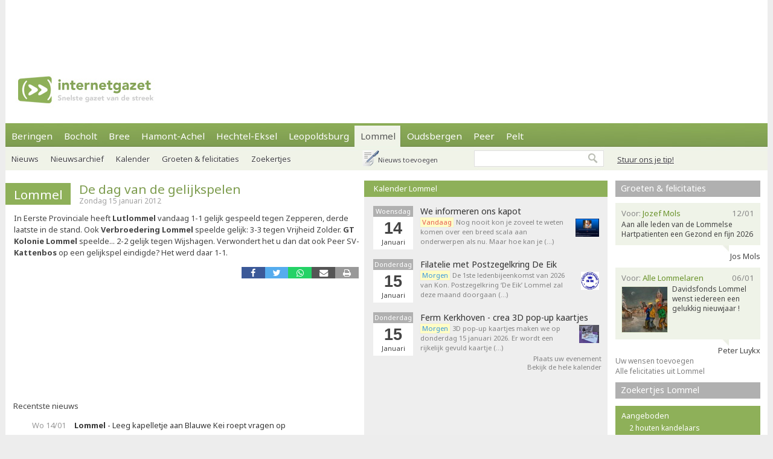

--- FILE ---
content_type: text/html; charset=utf-8
request_url: https://www.internetgazet.be/lommel/de-dag-van-de-gelijkspelen.aspx
body_size: 6909
content:

<!DOCTYPE html PUBLIC "-//W3C//DTD XHTML 1.0 Transitional//EN" "http://www.w3.org/TR/xhtml1/DTD/xhtml1-transitional.dtd">
<html xmlns="http://www.w3.org/1999/xhtml" xmlns:og="http://ogp.me/ns#" xmlns:fb="http://www.facebook.com/2008/fbml">
<head>
    <script async src="https://www.googletagmanager.com/gtag/js?id=G-JH4E87FE63"></script>
    <script>
        window.dataLayer = window.dataLayer || [];
        function gtag() { dataLayer.push(arguments); }
        gtag('js', new Date());

        gtag('config', 'G-JH4E87FE63');
    </script>
    <meta http-equiv="content-language" content="nl-be" /><link href="/css/default80.css" rel="stylesheet" type="text/css" /><link rel="shortcut icon" href="/favicon.ico" type="image/x-icon" /><link rel="apple-touch-icon" href="/apple-touch-icon.png" /><link rel="apple-touch-icon" sizes="57x57" href="/apple-touch-icon-57x57.png" /><link rel="apple-touch-icon" sizes="72x72" href="/apple-touch-icon-72x72.png" /><link rel="apple-touch-icon" sizes="76x76" href="/apple-touch-icon-76x76.png" /><link rel="apple-touch-icon" sizes="114x114" href="/apple-touch-icon-114x114.png" /><link rel="apple-touch-icon" sizes="120x120" href="/apple-touch-icon-120x120.png" /><link rel="apple-touch-icon" sizes="144x144" href="/apple-touch-icon-144x144.png" /><link rel="apple-touch-icon" sizes="152x152" href="/apple-touch-icon-152x152.png" /><link rel="alternate" type="application/rss+xml" title="RSS 2.0" href="https://www.internetgazet.be/feed.aspx?gemeente=lommel" /><meta content="LOMMEL - In Eerste Provinciale heeft Lutlommel vandaag 1-1 gelijk gespeeld tegen Zepperen, derde laatste in de stand. Ook Verbroedering Lommel speelde gelijk: 3-3 tegen Vrijheid Zolder. GT …" name="description" /><meta Property="og:title" content="De dag van de gelijkspelen" /><meta property="og:type" content="article" /><meta property="og:url" content="https://www.internetgazet.be/lommel/de-dag-van-de-gelijkspelen.aspx" /><meta property="og:image" content="https://www.internetgazet.be/img/ogimg.jpg" /><meta property="og:site_name" content="De Internetgazet" /><meta property="og:description" content="LOMMEL - In Eerste Provinciale heeft Lutlommel vandaag 1-1 gelijk gespeeld tegen Zepperen, derde laatste in de stand. Ook Verbroedering Lommel speelde gelijk: 3-3 tegen Vrijheid Zolder. GT …" /><link rel="alternate" type="application/rss+xml" title="RSS 2.0" href="https://www.internetgazet.be/feed.aspx?gemeente=lommel" /><title>
	Lommel - De dag van de gelijkspelen - Internetgazet 
</title></head>
<body>
    <form name="form1" method="post" action="./de-dag-van-de-gelijkspelen.aspx" id="form1">
<div>
<input type="hidden" name="__EVENTTARGET" id="__EVENTTARGET" value="" />
<input type="hidden" name="__EVENTARGUMENT" id="__EVENTARGUMENT" value="" />
<input type="hidden" name="__VIEWSTATE" id="__VIEWSTATE" value="/wEPDwULLTEyNzExMDQxNTQPZBYCAgEPZBYCAgQPZBYCAgEPEGRkFgBkGAEFHl9fQ29udHJvbHNSZXF1aXJlUG9zdEJhY2tLZXlfXxYBBQppbWdidG5ab2Vr69+n+NrixyrxR1zkVS27ROpzxRvrKUVweLwQMu6IbIs=" />
</div>

<script type="text/javascript">
//<![CDATA[
var theForm = document.forms['form1'];
if (!theForm) {
    theForm = document.form1;
}
function __doPostBack(eventTarget, eventArgument) {
    if (!theForm.onsubmit || (theForm.onsubmit() != false)) {
        theForm.__EVENTTARGET.value = eventTarget;
        theForm.__EVENTARGUMENT.value = eventArgument;
        theForm.submit();
    }
}
//]]>
</script>


<div>

	<input type="hidden" name="__VIEWSTATEGENERATOR" id="__VIEWSTATEGENERATOR" value="CA0B0334" />
	<input type="hidden" name="__EVENTVALIDATION" id="__EVENTVALIDATION" value="/wEdAAWnSwMN2oJW3MnBAAj9VisM4fTqh25mRtkWTXZJNoQQOOZ112ECZntISAZCJaVS+s5R8bwmEZx+FczDNcjOIlGpICbUF9ujDrUfEbK184X6642vDQC8CJryXG6R1Oy0yQT7d0UK4XNzpzRMsbg5tADw" />
</div>            
            <div id="adsense">
                <div id="adsense_float">
                    <script async src="https://pagead2.googlesyndication.com/pagead/js/adsbygoogle.js?client=ca-pub-2973970058380485"
                         crossorigin="anonymous"></script>
                    <!-- Superbanner -->
                    <ins class="adsbygoogle"
                         style="display:inline-block;width:970px;height:90px"
                         data-ad-client="ca-pub-2973970058380485"
                         data-ad-slot="4984269227"></ins>
                    <script>
                        (adsbygoogle = window.adsbygoogle || []).push({});
                    </script>
                </div>
            </div>
	<div id="bgwrap">        
		<div id="contentwrp">
            <div id="hoofd">
                <div class="hoofd_logo"></div>                           
					<div class="hoofdnav">
                        <div class="knop"><a href="/beringen/">Beringen</a></div>
                        <div class="knop"><a href="/bocholt/">Bocholt</a></div>
                        <div class="knop"><a href="/bree/">Bree</a></div>
						<div class="knop"><a href="/hamont-achel/">Hamont-Achel</a></div>
						<div class="knop"><a href="/hechtel-eksel/">Hechtel-Eksel</a></div>
						<!-- <div class="knop"><a href="/houthalen-helchteren/">Houthalen-Helchteren</a></div> -->
                        <div class="knop"><a href="/leopoldsburg/">Leopoldsburg</a></div>
						<div class="knop_on"><a href="/lommel/">Lommel</a></div>
                        <div class="knop"><a href="/oudsbergen/">Oudsbergen</a></div>
						<div class="knop"><a href="/peer/">Peer</a></div>
                        <div class="knop"><a href="/pelt/">Pelt</a></div>
						<!-- <div class="knop"><a href="/tongeren/">Tongeren</a></div> -->
					</div>
                    <div id="pnlTip">
	
                        <div id="tip"><a data-fancybox data-src="/tip.aspx?gemeente=lommel" href="javascript:;" class="subknop">Stuur ons je tip!</a></div>
                    
</div>
					<div id="subnav">
                        <div id="pnlSubnav">
	
						    <div class="subknop"><a href="/lommel/">Nieuws</a></div>
						    <div class="subknop"><a href="/lommel/archief/">Nieuwsarchief</a></div>
						    <div class="subknop"><a href="/lommel/kalender/">Kalender</a></div>
						    <div class="subknop"><a href="/lommel/felicitaties/">Groeten &amp; felicitaties</a></div>
						    <div class="subknop"><a href="/lommel/zoekertjes/">Zoekertjes</a></div>
                            <div id="ber_toev"><a data-fancybox data-src="/berichttoevoegen.aspx" href="javascript:;">Nieuws toevoegen</a></div>
                        
</div>                        
                        <input type="image" name="imgbtnZoek" id="imgbtnZoek" class="zoekknop" src="../img/pixel.gif" alt="Zoeken" style="border-width:0px;" />
                        <input name="tbGoogle" type="text" id="tbGoogle" class="zoekvak" onkeydown="javascript:if(event.keyCode==13)doPostBack(&#39;lbtnZoeken&#39;,&#39;&#39;)" />                        
					</div>                    
            </div>
			<div id="linkerdeel">
				<div id="links">
                    

                    
                    
                    
                        <div class="bericht1">
                            
                        </div>
                    
                    <div class="editievak"><div class="editie"><b><a href="/lommel/" title="Lommel">Lommel</a></b></div><div id="editie_berichttit"><h1><a href="/lommel/de-dag-van-de-gelijkspelen.aspx">De dag van de gelijkspelen</a></h1><div class="datum">Zondag 15 januari 2012</div></div></div><div class="bericht1">In Eerste Provinciale heeft <b>Lutlommel </b>vandaag 1-1 gelijk gespeeld tegen Zepperen, derde laatste in de stand. Ook <b>Verbroedering Lommel </b>speelde gelijk: 3-3 tegen Vrijheid Zolder. <b>GT Kolonie Lommel </b>speelde... 2-2 gelijk tegen Wijshagen. Verwondert het u dan dat ook Peer SV-<b>Kattenbos</b> op een gelijkspel eindigde? Het werd daar 1-1.&nbsp;&nbsp; <br /></div><div class="berichtvoet1c"><div class="social rsocial"><a title="Delen op Facebook" href="https://www.facebook.com/sharer/sharer.php?u=https://www.internetgazet.be/lommel/de-dag-van-de-gelijkspelen.aspx" target="_blank" class="share-btn facebook"><i class="fa fa-facebook"></i></a><a title="Delen op Twitter" href="https://twitter.com/share?url=https://www.internetgazet.be/lommel/de-dag-van-de-gelijkspelen.aspx&amp;text=De dag van de gelijkspelen" target="_blank" class="share-btn twitter"><i class="fa fa-twitter"></i></a><a title="Delen op Whatsapp" href="https://wa.me/?text=https://www.internetgazet.be/lommel/de-dag-van-de-gelijkspelen.aspx" target="_blank" class="share-btn whatsapp"><i class="fa fa-whatsapp"></i></a><a title="Doorsturen via e-mail" href="mailto:?subject=De%20dag%20van%20de%20gelijkspelen&amp;body=Ik%20heb%20zonet%20dit%20artikel%20gelezen%20op%20de%20Internetgazet%3a%20https%3a%2f%2fwww.internetgazet.be%2flommel%2fde-dag-van-de-gelijkspelen.aspx" target="_blank" class="share-btn email"><i class="fa fa-envelope"></i></a><a title="Printversie" href="/printversie.aspx?p=31769" target="_blank" class="share-btn print"><i class="fa fa-print"></i></a></div><div id="comment"><div class="fb-comments" data-href="https://www.internetgazet.be/lommel/de-dag-van-de-gelijkspelen.aspx" data-width="572" data-numposts="10"></div></div></div><div class="headl headl_pad">Recentste nieuws <ul><li><span class="headl_datum">Wo 14/01 </span><a href="/lommel/leeg-kapelletje-aan-blauwe-kei-roept-vragen-op.aspx"><b>Lommel</b> - Leeg kapelletje aan Blauwe Kei roept vragen op</a></li><li><span class="headl_datum">Wo 14/01 </span><a href="/nieuw-taalkeuze-bij-noodnummer-112.aspx">Nieuw taalkeuze bij noodnummer 112</a></li><li><span class="headl_datum">Wo 14/01 </span><a href="/vlamingen-klagen-gemiddeld-30-keer-per-dag.aspx">Vlamingen klagen  30 keer per dag</a></li><li><span class="headl_datum">Wo 14/01 </span><a href="/de-buitenbeller.aspx">De buitenbeller</a></li><li><span class="headl_datum">Wo 14/01 </span><a href="/vastgoedmarkt-veert-op.aspx">Vastgoedmarkt veert op</a></li></ul></div></div>
				<div id="midden">
                    <div id="dummy"></div>
                    <div class="titel2"><h3><a href="/lommel/kalender/">Kalender Lommel</a></h3></div><div class="kl"><div class="kl_item1"><div class="kl_datumvak" align="center"><div class="kl_weekdag">Woensdag</div><div class="kl_dag">14</div><div class="kl_maand">Januari</div></div><div class="kl_omschrijving"><h4><a href="/lommel/kalender/#agenda73345">We informeren ons kapot</a></h4><a href="/lommel/kalender/#agenda73345"><img src="/imgeve/klein/73345.jpg" alt="We informeren ons kapot" class="kl_foto1" /></a><a href="/lommel/kalender/#agenda73345"><span class="kl_promo1">Vandaag</span> Nog nooit kon je zoveel te weten komen over een breed scala aan onderwerpen als nu. Maar hoe kan je (&hellip;)</a></div></div><div class="kl_item1"><div class="kl_datumvak" align="center"><div class="kl_weekdag">Donderdag</div><div class="kl_dag">15</div><div class="kl_maand">Januari</div></div><div class="kl_omschrijving"><h4><a href="/lommel/kalender/#agenda75360">Filatelie met Postzegelkring De Eik</a></h4><a href="/lommel/kalender/#agenda75360"><img src="/imgeve/klein/75360.jpg" alt="Filatelie met Postzegelkring De Eik" class="kl_foto1" /></a><a href="/lommel/kalender/#agenda75360"><span class="kl_promo2">Morgen</span> De 1ste ledenbijeenkomst van 2026 van Kon. Postzegelkring ‘De Eik’ Lommel zal deze maand doorgaan (&hellip;)</a></div></div><div class="kl_item1"><div class="kl_datumvak" align="center"><div class="kl_weekdag">Donderdag</div><div class="kl_dag">15</div><div class="kl_maand">Januari</div></div><div class="kl_omschrijving"><h4><a href="/lommel/kalender/#agenda75378">Ferm Kerkhoven - crea 3D pop-up kaartjes</a></h4><a href="/lommel/kalender/#agenda75378"><img src="/imgeve/klein/75378.jpg" alt="Ferm Kerkhoven - crea 3D pop-up kaartjes" class="kl_foto1" /></a><a href="/lommel/kalender/#agenda75378"><span class="kl_promo2">Morgen</span> 3D pop-up kaartjes maken we op donderdag 15 januari 2026. Er wordt een rijkelijk gevuld kaartje (&hellip;)</a></div></div><div id="kl_link"><a data-fancybox data-src="/evenementtoevoegen.aspx?gemeente=lommel" href="javascript:;">Plaats uw evenement</a><br/><a href="/lommel/kalender/">Bekijk de hele kalender</a></div></div>
                    <div id="midden_banner"><script async src="https://pagead2.googlesyndication.com/pagead/js/adsbygoogle.js"></script><ins class="adsbygoogle" style="display:inline-block;width:336px;height:280px" data-ad-client="ca-pub-2973970058380485" data-ad-slot="2420814996"></ins><script>(adsbygoogle = window.adsbygoogle || []).push({});</script></div>
				</div>
				<div class="cleaner"></div>
			</div>
			<div id="rechterdeel">
                
				<div id="felicitaties"><div class="titel3"><h5><a href="/lommel/felicitaties/">Groeten & felicitaties</a></h5></div><div class="felicitatie"><div class="feli_ballon"><div class="felititel"><div class="felititel_rechts">12/01</div><div class="felititel_links">Voor: <span class="felititel_links_voor">Jozef Mols</span></div></div><p>Aan alle leden van de Lommelse Hartpatienten een Gezond en fijn 2026</p></div><div class="feli_van">Jos Mols</div></div><div class="felicitatie"><div class="feli_ballon"><div class="felititel"><div class="felititel_rechts">06/01</div><div class="felititel_links">Voor: <span class="felititel_links_voor">Alle Lommelaren</span></div></div><a href="/lommel/felicitaties/"><img src="/imgfeli/klein/15088.jpg" alt="Alle Lommelaren" class="feli_foto" /></a><p>Davidsfonds Lommel wenst iedereen een gelukkig nieuwjaar !</p></div><div class="feli_van">Peter Luykx</div></div><a href="javascript:;" data-fancybox data-src="/felicitatietoevoegen.aspx?gemeente=lommel">Uw wensen toevoegen</a><br /><a href="/lommel/felicitaties/">Alle felicitaties uit Lommel</a></div>
				<div class="zkjs_spacer"></div><div class="titel3"><h5><a href="/lommel/zoekertjes/">Zoekertjes Lommel</a></h5></div><div id="zkjs"><h6>Aangeboden</h6><a href="/default.aspx?zoekertje=124950&amp;p=2">2 houten kandelaars</a> <a href="/default.aspx?zoekertje=123973&amp;p=2">Elektrisch mes</a> <div id="zkjs_thumb"><div class="zkjs_foto1"><a href="/default.aspx?zoekertje=124182&amp;p=2"><img src="/img/pixel.gif" alt="Te koop" class="zkjs_imglink" style="background:url(/imgadv/klein/124182.jpg) center"/></a></div><div class="zkjs_foto2"><a href="/default.aspx?zoekertje=126420&amp;p=2"><img src="/img/pixel.gif" alt="Te koop" class="zkjs_imglink" style="background:url(/imgadv/klein/126420.jpg) center"/></a></div><div class="zkjs_foto3"><a href="/default.aspx?zoekertje=89069&amp;p=2"><img src="/img/pixel.gif" alt="Te koop" class="zkjs_imglink" style="background:url(/imgadv/klein/89069.jpg) center"/></a></div></div><h6>Gezocht</h6><a href="/default.aspx?zoekertje=126393&amp;p=2">Apple macOS systeem</a> <h6>Gevonden</h6><a href="/default.aspx?zoekertje=126445&amp;p=2">Autosleutel Ford &amp; huissleutels </a></div><div id="zkjs_voet"><a href="/lommel/zoekertjes/">Meer zoekertjes in Lommel</a><br /><a data-fancybox data-src="/zoekertjetoevoegen.aspx" href="javascript:;">Uw zoekertje toevoegen</a></div>
                
                                
			</div>
			<div id="voet1">
                <div id="voet1bread">
                    <div id="brcwrapper">U bent hier: <span id="breadcrumbs" itemprop="breadcrumb"><a href="/">Startpagina</a> » <a href="/lommel/">Lommel</a> » <a href="/lommel/de-dag-van-de-gelijkspelen.aspx">De dag van de gelijkspelen</a></span></div>
                </div>
				<div id="voet1a">
					<div id="voet1a_l"><a href="/contacteer-de-internetgazet.aspx">Contacteer ons</a> &nbsp;|&nbsp; <a href="/adverteer-op-de-internetgazet.aspx">Adverteer</a> &nbsp;|&nbsp; <a href="/over-de-internetgazet.aspx">Over deze site</a> &nbsp;|&nbsp; <a href="/noodnummers-politie-wachtdienst-dokter-apotheker.aspx">Gemeente-info &amp; links</a> &nbsp;|&nbsp; <a href="/gdpr-verklaring.aspx">GDPR</a></div>						
                    <a id="lbtnZoeken2" href="javascript:__doPostBack(&#39;lbtnZoeken2&#39;,&#39;&#39;)"><img src="/img/pixel.gif" alt="Doorzoek de Internetgazet" class="zoekknop2"/></a>
                    <input name="tbGoogle2" type="text" id="tbGoogle2" class="zoekvak2" onkeydown="javascript:if (event.keyCode == 13) __doPostBack(&#39;lbtnZoeken2&#39;,&#39;&#39;)" />
				</div>
				<div id="voet1b">
					<div id="voet1b_l">© 2004-2013 <a href="/contacteer-de-internetgazet.aspx">Faes nv</a> - <a href="/over-de-internetgazet.aspx#copyright">Op de artikels en foto’s rust copyright</a> | <a href="http://www.webstylers.be" target="_blank">Site: Webstylers</a></div>
						<div id="voet1b_r1"><a href="/rss-feed-internetgazet.aspx"><span class="subsite">RSS Feed</span><br/>Volg ons</a></div>
						<a href="/rss-feed-internetgazet.aspx"><img src="/img/pixel.gif" alt="RSS Feed" class="iconlink"/></a>
						<div id="voet1b_r2"><a href="http://www.internetgazet.mobi/"><span class="subsite">Mobiele versie</span><br/>internetgazet.mobi</a></div>
						<a href="/mobiele-versie-internetgazet-mobi.aspx"><img src="/img/pixel.gif" alt="Mobiele versie" class="iconlink"/></a>
				</div>
                <div id="voet1c_l"></div>
			</div>		
		</div>
	</div>
	<div id="voet2"></div>
</form>
    <script type="text/javascript" src="https://code.jquery.com/jquery-3.2.1.min.js"></script>
    <script type="text/javascript" src="/fancy3/jquery.fancybox.js"></script>
    <script type="text/javascript" src="/js/jsv4.js"></script>
    <script type="text/javascript">
        var _gaq = _gaq || [];
        _gaq.push(['_setAccount', 'UA-30528620-1']);
        _gaq.push(['_trackPageview']);
        (function () {
            var ga = document.createElement('script'); ga.type = 'text/javascript'; ga.async = true;
            ga.src = ('https:' == document.location.protocol ? 'https://' : 'http://') + 'stats.g.doubleclick.net/dc.js';
            var s = document.getElementsByTagName('script')[0]; s.parentNode.insertBefore(ga, s);
        })();
    </script>
    <!--
    <script type="text/javascript">
        window.cookieconsent_options = {"message":"Deze website gebruikt cookies voor de goede werking van de site, om statistieken bij te houden en om relevante advertenties te tonen.","dismiss":"OK!","learnMore":"Meer informatie","link":"http://www.internetgazet.be/cookies.aspx","theme":"light-bottom"};
    </script>
    <script type="text/javascript" src="//cdnjs.cloudflare.com/ajax/libs/cookieconsent2/1.0.9/cookieconsent.min.js"></script>
    -->
    <button onclick="topFunction()" id="btnToTop" title="Naar boven">Top</button> 
    
</body>
</html>
<link rel="stylesheet" type="text/css" href="/fancy3/jquery.fancybox.css">
<link href="https://fonts.googleapis.com/css?family=Noto+Sans:400,700" rel="stylesheet" type="text/css">

--- FILE ---
content_type: text/html; charset=utf-8
request_url: https://www.google.com/recaptcha/api2/aframe
body_size: 266
content:
<!DOCTYPE HTML><html><head><meta http-equiv="content-type" content="text/html; charset=UTF-8"></head><body><script nonce="QztTbdozLRI95nhSxper_w">/** Anti-fraud and anti-abuse applications only. See google.com/recaptcha */ try{var clients={'sodar':'https://pagead2.googlesyndication.com/pagead/sodar?'};window.addEventListener("message",function(a){try{if(a.source===window.parent){var b=JSON.parse(a.data);var c=clients[b['id']];if(c){var d=document.createElement('img');d.src=c+b['params']+'&rc='+(localStorage.getItem("rc::a")?sessionStorage.getItem("rc::b"):"");window.document.body.appendChild(d);sessionStorage.setItem("rc::e",parseInt(sessionStorage.getItem("rc::e")||0)+1);localStorage.setItem("rc::h",'1768388783130');}}}catch(b){}});window.parent.postMessage("_grecaptcha_ready", "*");}catch(b){}</script></body></html>